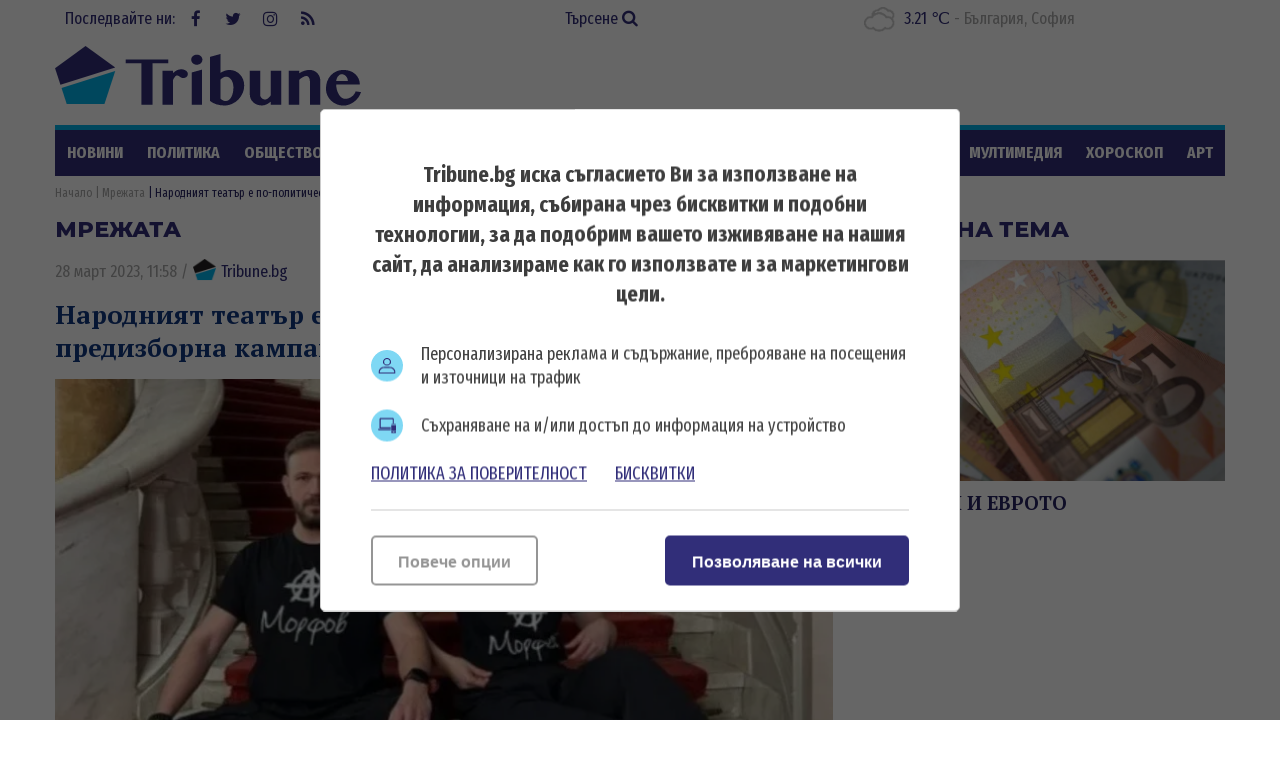

--- FILE ---
content_type: text/html; charset=utf-8
request_url: https://www.google.com/recaptcha/api2/aframe
body_size: 269
content:
<!DOCTYPE HTML><html><head><meta http-equiv="content-type" content="text/html; charset=UTF-8"></head><body><script nonce="7OeAS-CWfJ5p3j_L102WFw">/** Anti-fraud and anti-abuse applications only. See google.com/recaptcha */ try{var clients={'sodar':'https://pagead2.googlesyndication.com/pagead/sodar?'};window.addEventListener("message",function(a){try{if(a.source===window.parent){var b=JSON.parse(a.data);var c=clients[b['id']];if(c){var d=document.createElement('img');d.src=c+b['params']+'&rc='+(localStorage.getItem("rc::a")?sessionStorage.getItem("rc::b"):"");window.document.body.appendChild(d);sessionStorage.setItem("rc::e",parseInt(sessionStorage.getItem("rc::e")||0)+1);localStorage.setItem("rc::h",'1769902534465');}}}catch(b){}});window.parent.postMessage("_grecaptcha_ready", "*");}catch(b){}</script></body></html>

--- FILE ---
content_type: text/css
request_url: https://tribune.bg/themes/opt/css/default.css?v=1.192
body_size: 11264
content:
@charset "utf-8";@import url(https://fonts.googleapis.com/css?family=Fira+Sans+Extra+Condensed:400,700|Montserrat:400,800|PT+Serif:400,700&subset=cyrillic&display=swap);
body,html{width:100%}.inside-menu a.active,a:hover{text-decoration:underline}h1,h2,h3,h4,h5,h6,ol,p,ul{margin:10px 0}.form .txt,.form img{float:left}
@font-face{font-family:FontAwesome;src:url(../fonts/fontawesome-webfont.eot?v=4.6.3);
src:url(../fonts/fontawesome-webfont.eot?#iefix&v=4.6.3) format('embedded-opentype'),
url(../fonts/fontawesome-webfont.woff2?v=4.6.3) format('woff2'),
url(../fonts/fontawesome-webfont.woff?v=4.6.3) format('woff'),
url(../fonts/fontawesome-webfont.ttf?v=4.6.3) format('truetype'),
url(../fonts/fontawesome-webfont.svg?v=4.6.3#fontawesomeregular) format('svg');font-weight:400;font-style:normal;
 font-display: swap;
}*,:after,:before{margin:0;padding:0}html{height:100%;overflow-x:hidden;background:#fff;color:#929292;text-align:left;font:400 17px/20px 'Fira Sans Extra Condensed',sans-serif}html.menu-opened,html.menu-opened body{height:100%;overflow:hidden}body{min-height:100%;position:relative;min-width:320px}ol,ul{padding-left:25px}a{outline:0;text-decoration:none;color:#312e79}a img{border:0 solid}img{max-width:100%}h1,h2,h3{font-family:'PT Serif',serif;font-weight:600;line-height:1.3em}.fLeft{float:left}.clear{clear:both}.tacenter{text-align:center}.colored{background:#ea3f47;color:#fff}.mhide{display:none}
.fa,.icon-tribune{display:inline-block}
.icon-tribune{width:25px;position:relative;top:-2px;background:url(../images/fav.png?v=1.0) center center no-repeat;background-size:auto 100%}
.fa{font:normal normal normal 14px/1 FontAwesome;font-size:inherit;text-rendering:auto;-webkit-font-smoothing:antialiased;-moz-osx-font-smoothing:grayscale;}
.fa-search:before{content:"\f002"}.fa-feed:before,.fa-rss:before{content:"\f09e"}.fa-facebook:before{content:"\f09a"}.fa-twitter:before{content:"\f099"}.fa-bars:before{content:"\f0c9"}.fa-image:before{content:"\f030"}.fa-video:before{content:"\f03d"}.fa-reply:before{content:"\f112"}.fa-gallery:before{content:"\f03e"}.fa-clock:before{content:"\f017"}.fa-mixcloud:before{content:"\f289"}.fa-newspaper-o:before{content:"\f1ea"}.fa-commenting-o:before{content:"\f27b"}.fa-instagram:before{content:"\f16d"}
.google_adds{display:block;overflow:hidden;/*background:#c8c8c7;*/margin:0 auto}.google_adds728x90{width:100%;max-width:728px;height:auto;margin:50px auto 0}.google_adds a.custom,.google_adds a.custom img{margin:0;display:block}.google_adds300x250{width:300px!important;height:250px}.google_adds300x600{width:300px!important;height:600px}.google_adds600x220{width:600px;height:220px}.left-content .google_adds728x90{margin:10px auto}.bs-bbox{box-sizing:border-box;-webkit-box-sizing:border-box;-moz-box-sizing:border-box;-o-box-sizing:border-box;-ms-box-sizing:border-box}.article,.main-menu{box-sizing:border-box}
.category-articles .column:after,.leading-articles:after,.left-content section:after,.left-content:after,.main-wrapper:after,.right-column .main-widget .list:after,.right-column .main-widget:after,.top-articles .list:after{content:'';display:block;width:100%;clear:both}.form .label,.form label{display:block;clear:both;float:left;width:100%;margin:0 0 15px;position:relative}.form .label:after,.form label:after{content:'';display:block;clear:both}.form span{display:block}.form .txt{padding:3px 0;color:#2c2226;font-weight:700;text-align:left}.form .input,.form .select,.form .textarea{float:right}.form input,.form select,.form textarea{display:block;background:0 0;width:100%;font:400 14px 'Fira Sans Extra Condensed',sans-serif;color:#000;border:1px solid #9f9f9f}.form input,.form select{height:28px}.form textarea{height:100px}.form .code .txt{width:140px}.form .code .input{width:60px;float:left}.form .required{color:#bf1e2e}.form .button{float:right}.form .button input{font:400 14px 'Fira Sans Extra Condensed',sans-serif;font-weight:400;border:0 solid;color:#fff;text-transform:uppercase;padding:0 15px;background:#bf1e2e;cursor:pointer;height:30px;appearance:none;-moz-appearance:none;-webkit-appearance:none}.form .button input.btn-green{background:#009318}.form label.error,.message-error{background:#bf1e2e}.form label.error{position:absolute;bottom:-15px;left:0;padding:0 5px;width:auto;font-size:13px;line-height:15px;margin:0;color:#fff}.message-error,.message-success{padding:10px 0;color:#fff;text-align:center;clear:both}.f_txt,.message-error,.message-success{margin-bottom:20px;display:block}.message-success{background:#00712d}.f_txt{font-size:1.5em}
.main-wrapper{width:calc(100% - 20px);min-width:300px;margin:0 auto;padding-top:60px}
.main-wrapper-b{ padding-top: 10px; }
.main-header{position:fixed;top:0;left:0;width:100%;min-width:320px;height:50px;z-index:9999;background:#fff;padding:0;
-webkit-box-shadow:0 5px 8px rgba(0,0,0,.1);-moz-box-shadow:0 5px 8px rgba(0,0,0,.1);box-shadow:0 5px 8px rgba(0,0,0,.1)}.main-header .current_datetime,.main-header .current_weather,.main-header .social-box{display:none}.main-header .logo{display:block;width:122px;height:32px;position:relative;top:9px;margin:0 auto}.logo svg{width:100%;height:auto}.main-header .logo img{display:block;height:100%;width:auto}.main-header .menu-toggle{display:block;width:32px;height:32px;float:right;position:absolute;top:9px;right:10px;overflow:hidden;font-size:32px;line-height:32px;text-align:center;text-decoration:none!important}.main-header .menu-toggle .fa{display:block;width:100%;height:100%;color:#211d70}.main-header .btn-search{display:none;color:#312e79;line-height:32px;padding:0 10px;background:#fff;position:absolute;top:3px;left:500px}.main-header .site-title{display:none}.main-menu{position:fixed;top:0;right:-200px;width:198px;height:100vh;background:#312c78;overflow:scroll;-webkit-box-sizing:border-box;-moz-box-sizing:border-box;-o-box-sizing:border-box;-ms-box-sizing:border-box;padding:55px 0 20px;z-index:1000;-webkit-box-shadow:inset 5px 0 10px 0 rgba(0,0,0,.2);-moz-box-shadow:inset 5px 0 10px 0 rgba(0,0,0,.2);box-shadow:inset 5px 0 10px 0 rgba(0,0,0,.2);text-align:center;font-weight:700}.main-menu ul,.main-menu ul li{display:block;width:100%;padding:0;margin:0;list-style-type:none}.main-menu ul li{margin:1px 0}.main-menu ul li:before{content:''}.main-menu ul li:first-of-type:before{display:none}.main-menu ul li a{display:block;clear:both;text-transform:uppercase;color:#fff;line-height:32px;border-left:5px solid #b50101}.main-menu ul li a .fa{font-weight:400}.main-menu ul li a.active,.main-menu ul li a:hover{background:#fff;border-color:#b50101;text-decoration:none;color:#b50101}.main-breaking-articles{display:block;height:26px;overflow:hidden;font-size:1em;line-height:26px;padding:0 10px;margin:10px 0}.b-main-breaking-articles{padding-top:60px}.main-breaking-articles span.title{display:none;float:left;height:26px;padding:0 18px 0 3px;position:relative;color:#b50101;width:20px;overflow:hidden}.main-breaking-articles span.title .fa{display:block;height:26px;width:20px;line-height:26px;text-align:center}. .main-breaking-articles .tickercontainer{width:100%;float:right;height:26px;color:#312e79;overflow:hidden}.main-breaking-articles .newsticker{display:block;position:relative;list-style-type:none;margin:0;padding:0;height:26px}.main-breaking-articles .newsticker li{display:block;float:left;margin:0;padding:0 5px;border-right:1px solid #312e79}.main-breaking-articles .newsticker li:last-child{border-right:0 solid}.main-breaking-articles .newsticker li .metadata{font-weight:700;color:#ea3f47}.main-breaking-articles .newsticker li a{color:#312e79;font-weight:700;text-transform:uppercase;font-size:.9em}.begin-body .article{font-size:16px;line-height:20px}.article{width:100%;-webkit-box-sizing:border-box;-moz-box-sizing:border-box;-o-box-sizing:border-box;-ms-box-sizing:border-box;color:#262262;position:relative}.article .m-type{display:inline-block;font-size:1em;color:#fff;margin-bottom:7px;padding:3px 5px;background:#27a9e1;position:absolute;top:0;left:10px;z-index:10;margin-top:52%}.list-content .article .m-type{top:55px;margin-top:0}.article .m-type.m-video{background:#312c78}.article .metadata{font-size:1em;color:#a7a7a7;display:block}
.article h3.title{font-weight:600;font-size:1.3em}
.article .category{font-size:1em;color:#ad1e23;margin:0;text-transform:uppercase;font-weight:700}
.article .subcategory{ 
	font-weight: normal; font-size: 0.9em; color: #ad1e23; margin: 0; text-transform: uppercase; font-weight: 700;
	display: inline-block; padding-top: 3px; 
}
.article .category a,.article h3.title a{color:inherit}.article .img{display:block;width:100%;height:0;padding-top:60%;overflow:hidden;position:relative;background:#ddd}.article .img img,.leading-articles .items .img img{display:block;width:100%;position:absolute;top:50%;left:0;z-index:0;transform:translate(0,-50%);-webkit-transform:translate(0,-50%);-moz-transform:translate(0,-50%);-o-transform:translate(0,-50%);-ms-transform:translate(0,-50%)}.article .subtitle{font-weight:700;font-size:17px}.article .sdesc{font-size:1em;font-weight:400}
.leading-articles .article .category,.title-section,.view-all{font-weight:700;text-transform:uppercase}
.leading-articles{margin-bottom:20px}
.leading-articles .article{position:relative;margin-bottom:5px}
.leading-articles .article:after{content:'';display:none;width:100%;height:100%;background:rgba(25,22,64,.3);position:absolute;top:0;left:0;z-index:0}
.leading-articles .article .info{
	width:100%;background:0 0;padding:10px;color:#fff;position:absolute;bottom:0;left:0;z-index:1;
	box-sizing:border-box;-webkit-box-sizing:border-box;-moz-box-sizing:border-box;-o-box-sizing:border-box;-ms-box-sizing:border-box;
	background: -webkit-linear-gradient(top, rgba(255,255,255,0) 0%,rgba(0,0,0,0.55) 24%,rgba(0,0,0,0.95) 100%);
    background: linear-gradient(to bottom, rgba(255,255,255,0) 0%,rgba(0,0,0,0.55) 24%,rgba(0,0,0,0.95) 100%);
    filter: progid:DXImageTransform.Microsoft.gradient( startColorstr='#00ffffff', endColorstr='#d9000000',GradientType=0 );
}
.leading-articles .article .info .metadata,.leading-articles .article .info h3.title{color:inherit;margin:0}
.leading-articles .article .info .metadata{display:none}
.leading-articles .article .info p{border-top:1px solid #fff;padding:10px 0 0;display:none}
.leading-articles .article .category{display:block;padding:0 15px;color:#fff;background:#ffbb50;text-align:center;position:absolute;top:10px;left:10px;font-size:12px;line-height:24px;font-style:normal}
.leading-articles .article .info h3.title{font-size:1.2em;line-height:1.2em;max-height:3.6em;overflow:hidden;text-transform:uppercase}.left-content section{position:relative;clear:both}
.title-section{ font-family:Montserrat,sans-serif;font-size:1.3em;color:#312e79; }
span.title-section{ margin: 10px 0; }
.right-column .calendar-widget,.view-all{font-family:'PT Serif',serif}.title-section a{color:inherit}.view-all{font-size:11px;color:#312c78;line-height:20px;display:inline-block;padding-right:20px;background:url(../images/sep-blue.png) right center no-repeat;margin:0}.left-content section .view-all{position:absolute;top:7px;right:0}.right-column{padding-top:20px}.right-column .title-section{font-size:1.3em}.right-column .main-widget{position:relative;margin-bottom:20px!important;clear:both}.right-column .main-widget .view-all{position:absolute;top:0;right:0}
.right-column .horoscope-widget a{display:block}
.right-column .horoscope-widget a img{display:block;margin:0 auto}.topic-articles .article .title{text-align:left}.top-articles .t-article{margin-bottom:20px}.top-articles .t-article .img{margin-bottom:10px}.top-articles .t-article .title{color:#0e3781}.top-articles .list .article{float:left;clear:both;padding:10px 0;border-top:1px solid #efefef}.top-articles .list .article .img{width:135px;padding-top:81px;float:left}.top-articles .list .article .info{width:calc(100% - 145px);float:right}.top-articles .list .article .title{font-size:1em;margin:0;font-weight:400}.sep-section{display:block;width:100%;height:1px;clear:both;margin:10px 0;background:#ededed;background:-moz-linear-gradient(left,#ededed 0,#312e79 100%);background:-webkit-linear-gradient(left,#ededed 0,#312e79 100%);background:linear-gradient(to right,#ededed 0,#312e79 100%);filter:progid:DXImageTransform.Microsoft.gradient( startColorstr='#ededed', endColorstr='#312e79', GradientType=1 )}.multimedia-articles{position:relative}.multimedia-articles .article .img{margin-bottom:10px}.multimedia-articles .article .title{font-size:1.05em}.multimedia-articles .owl-theme .owl-controls{position:absolute;top:-40px;right:0;margin:0}.multimedia-articles .owl-theme .owl-controls .owl-nav div{display:block;width:30px;height:30px;overflow:hidden;float:left;margin:0 5px 0 0;padding:0;background:#fff!important;color:#fff;position:relative;-webkit-border-radius:0;-moz-border-radius:0;border-radius:0}.multimedia-articles .owl-theme .owl-controls .owl-nav div:before{content:'';display:block;width:20px;height:20px;margin-top:5px;background:#fff;transform:rotate(45deg);-webkit-transform:rotate(45deg);-moz-transform:rotate(45deg);-o-transform:rotate(45deg);-ms-transform:rotate(45deg)}.multimedia-articles .owl-theme .owl-controls .owl-nav div.owl-prev:before{margin-left:5px;border-left:1px solid #3265c4;border-bottom:1px solid #3265c4}.multimedia-articles .owl-theme .owl-controls .owl-nav div.owl-next:before{border-top:1px solid #3265c4;border-right:1px solid #3265c4}.category-articles .list .article,.right-column .main-widget .list .article{padding:10px 0;border-top:1px solid #efefef;float:left;clear:both}.category-articles .column{clear:both;position:relative}.category-articles .column:last-child{border-bottom:0 solid}.category-articles .column:nth-child(2n+1){clear:both}.category-articles .top-article .img{margin-bottom:10px}.category-articles .list .article .title,.right-column .main-widget .list .article .title{font-size:1em;margin:0;font-weight:400}.category-articles .top-article .title{color:#312e79}.c-top-articles .list .article .img{display:none}.c-top-articles .list .article .info{width:100%}.blog-articles .list .article{padding-left:30px!important;position:relative;border:0 solid!important}.blog-articles .list .article:after,.blog-articles .list .article:before{display:block;position:absolute;content:''}.blog-articles .list .article:before{width:8px;height:8px;background:#fff;border:3px solid #e9e9e8;-webkit-border-radius:7px;-moz-border-radius:7px;border-radius:7px;left:0;top:50%;margin-top:-9px;z-index:1}.blog-articles .list .article:hover:before{background:#fdac2c}.blog-articles .list .article:hover .title{color:#0e3781}.blog-articles .list .article:after{width:5px;height:100%;background:#e9e9e8;left:5px;top:0;z-index:0}.blog-articles .list .article:first-of-type:after{height:50%;top:50%}.blog-articles .list .article:last-of-type:after{height:50%}.right-column .category-articles .list .article{float:left;clear:both;padding:10px 0;border-top:1px solid #efefef}.right-column .category-articles .list .article .img{width:135px;padding-top:81px;float:left}.right-column .category-articles .list .article .info{width:calc(100% - 145px);float:right}.right-column .category-articles .list .article .title{font-size:13px;margin:0}.right-column .t-articles{border-top:1px solid #cdcdbf}.right-column .t-articles .view-all{top:10px}.right-column .t-articles .top-article .img{margin-bottom:10px}.right-column .t-articles .top-article .title{color:#312e79}.right-column .t-articles .list .article{float:left;clear:both;padding:10px 0;border-top:1px solid #efefef}.right-column .t-articles .list .article .title{font-size:1em;margin:0;font-weight:400}.main-footer{clear:both;margin-top:20px;background:#312c78}.main-footer .alt-menu{color:#fff;text-align:center;font-weight:700}
.main-footer .alt-menu a{
	color: inherit; display: inline-block; margin: 0 5px;
	line-height: 48px;
}
.main-footer .alt-categories{display:none}
.main-footer .social-box{color:#fff;float:left;width:100%;padding:7px 0;text-align:center}
.main-footer .social-box *{display:inline-block;margin:0 2px; line-height: 48px;}
.main-footer .social-box a{color:#fff;text-align:center; min-width: 48px; }
.main-footer .current_datetime,.main-footer .current_weather{clear:both;padding:0 10px 7px;color:#fff}.main-footer .copyright{clear:both;background:#06193b;text-align:center;padding:7px 10px;color:#fff;margin:0;font-weight:400}.main-footer .current_datetime .fa,.main-footer .current_datetime span{display:none}.main-footer .logo{width:100%;float:left;margin:10px 0 0;text-align:center}.page_path,.title-page{margin-bottom:15px}.main-footer .logo a{display:inline-block;position:relative}.main-footer .logo a img{position:relative;z-index:1}
.main-footer .alt-menu{ padding: 0; clear:both; margin: 0; }
.main-footer h5, .main-footer .h5{display:inline-block;font-weight:400;font-size:1em}.title-page{border-bottom:1px solid #cdcdbf;padding:0 0 10px}.page_path,.search-box{border-bottom:1px solid #cdcdbf;padding:10px 0 15px;font-size:13px}.inside-menu{text-transform:uppercase}.inside-menu a{color:#7b7b78;display:block}.inside-menu a.active{color:#3265c4}.page_path:after{content:'';display:block;clear:both}.page_path *{display:block;float:left;height:19px;line-height:19px}.page_path a{color:#7b7b78}.page_path .last{color:#312e79;font-weight:600}.page_path .sep{display:inline-block;margin:0 7px}.page_path .sep:before{content:url(../images/sep.png)}.comment-box:before,.commentBox:before,.gallery-box .paging:after,.main-paging:after,.main-paging:before,.search-box:after,.team-content:before{content:''}.search-box{margin-bottom:15px}.search-box:after{display:block;clear:both}.search-box input,.search-box select,.search-box textarea{display:block;background:0 0;width:100%;height:28px;font:400 1em 'Fira Sans Extra Condensed',sans-serif;color:#000;border:1px solid #9f9f9f}.search-box .btn-search{font:400 1em 'Fira Sans Extra Condensed',sans-serif;font-weight:400;border:0 solid;font-style:italic;color:#fff;text-transform:uppercase;width:120px;float:right;background:#ad1e23;cursor:pointer;height:30px;appearance:none;-moz-appearance:none;-webkit-appearance:none}.search-box .input{width:calc(100% - 130px);float:left}.list-content .article{float:left;clear:both;padding:10px 0;border-top:1px solid #efefef;font-size:1em}.list-content .article:nth-of-type(1),.list-content .article:nth-of-type(2){border-top:0 solid}.list-content .article .info{margin-top:10px}.inside-content.list-content .top-article .article .title,.list-content>.article .title{font-size:1em;margin:0}.list-content>.article .info p{display:none}.list-content .top-article .article:nth-child(2n){float:right}.list-content .top-article .article{margin-bottom:10px;border-top:1px solid #efefef;padding-top:10px}.list-content .top-article .article .img{width:100%;padding-top:60%}.list-content .top-article .article .info{width:100%;margin-top:10px}.list-content .top-article .article:first-child{border-top:0 solid;padding-top:0}.main-paging{text-align:center;font-size:.95em;clear:both;padding:7px 0;margin:5px 0;position:relative}.main-paging:after,.main-paging:before{display:block;width:100%;height:1px;clear:both;position:absolute;left:0;z-index:0;background:#f7f7f7;background:-moz-linear-gradient(left,#f7f7f7 0,#a5a2c4 100%);background:-webkit-linear-gradient(left,#f7f7f7 0,#a5a2c4 100%);background:linear-gradient(to right,#f7f7f7 0,#a5a2c4 100%);filter:progid:DXImageTransform.Microsoft.gradient( startColorstr='#f7f7f7', endColorstr='#a5a2c4', GradientType=1 )}.main-paging:before{top:0}.main-paging:after{bottom:0}.main-paging *{color:#312c78;display:inline-block;margin:0 5px}.main-paging .paging_current,.main-paging a:hover{color:#ad1e23}.main-paging .paging_current{font-weight:700}.m-list-content .article .img{width:100%;padding-top:60%}.m-list-content .article .info{width:100%}
.detail-content .article, .tags-description{
	position:relative;
	color:#424242;
	font-size: 17px;
  	line-height: 23px;	
}
.detail-content .article .btn-comment{display:inline-block;padding:0 15px;background:#ad1e23;color:#fff;clear:both;margin:5px 0;line-height:30px;text-decoration:none}.detail-content .article .title{color:#0f3681;font-size:1.5em;clear:both;margin:15px 0}
.detail-content .article .big-img,.detail-content .article .image-box{width:100%;position:relative}.detail-content .article .image-box img{display:block;width:100%}
.detail-content .article .image-box .i-info{font-size:.9em}.detail-content .article .image-box .big-img .i-info{display:block;width:100%;position:absolute;bottom:0;right:0;background:rgba(255,255,255,.5);color:#141414;text-align:right;text-indent:10px;font-size:12px}.detail-content .other-articles{font-size:13px;line-height:18px}.detail-content .other-articles .o-title{border-bottom:1px solid #cccdbf;font-size:1em;color:#0f3681}.detail-content .other-articles a{display:block;margin:5px 0;padding:5px 0;border-bottom:1px solid #efefef}.detail-content .other-articles a img{margin-top:5px}.detail-content .other-articles p.extratext{border-top:2px solid #ad1e23;padding-top:5px;font-size:15px;font-style:italic}

.article .tags-box{display:block;clear:both;border-top:1px solid #e5e1de;padding:10px 0;margin:10px 0;color:#7a7a78}
.article .tags-box a{color:#0f3681;font-style:italic;text-decoration:underline}
.article .tags-box > img:first-child{ margin-right: 10px; }


.comment-box{margin-bottom:20px;clear:both;float:left;width:100%}.comment-box:before,.team-content:before{display:block;width:100%;height:1px;clear:both;margin:0 0 10px;background:#ededed;background:-moz-linear-gradient(left,#ededed 0,#312e79 100%);background:-webkit-linear-gradient(left,#ededed 0,#312e79 100%);background:linear-gradient(to right,#ededed 0,#312e79 100%);filter:progid:DXImageTransform.Microsoft.gradient( startColorstr='#ededed', endColorstr='#312e79', GradientType=1 )}.comment-box .title-section,.team-content .title-section{font-size:1.1em}.form .input,.form .select,.form .textarea,.form .txt{width:100%}.gallery-box{display:block;padding:10px 45px;background:#272626;position:relative}.gallery-box .item,.gallery-box .item .image,.gallery-box .item img{width:100%}.gallery-box .item .i-info{display:block;border-top:1px solid #727171;color:#727171;margin-top:10px;padding-top:10px}.gallery-box .paging *{display:none}.gallery-box .paging .paging_next,.gallery-box .paging .paging_previous{display:block;width:45px;height:45px;overflow:hidden;text-indent:-9999px;cursor:pointer;background-position:0 0;background-repeat:no-repeat;background-size:100% 100%;position:absolute;top:50%;margin-top:-22px;background-color:rgba(49,46,121,.6)}.gallery-box .paging :hover{background-color:#ad1e23}.gallery-box .paging .paging_previous{left:0;background-image:url(../images/prev.png)}.gallery-box .paging .paging_next{right:0;background-image:url(../images/next.png)}.gallery-box .count{display:block;clear:both;text-align:right;font:400 1em 'PT Serif',serif}.commentBox .m,.team-article .list-author li{font-family:'PT Serif',serif}.gallery-box .paging{display:block;clear:both;width:100%;padding-top:20px}.gallery-box .paging:after{display:block;width:100%;clear:both}.gallery-box .paging .paging_thumb{display:block;float:left;width:16.66%;border:2px solid #fff;margin-bottom:3px}.gallery-box .paging .paging_thumb img{display:block;width:100%;opacity:.75;-webkit-transition:all .4s ease;-moz-transition:all .4s ease;-ms-transition:all .4s ease;-o-transition:all .4s ease;transition:all .4s ease}.gallery-box .paging .paging_thumb_current{border-color:#ad1e23}.gallery-box .paging .paging_thumb:hover img,.gallery-box .paging .paging_thumb_current img{opacity:1}.gallery-box .image{position:relative}.gallery-box .image .paging_next,.gallery-box .image .paging_previous{display:block;width:50%;height:100%;position:absolute;top:0;overflow:hidden;text-indent:-9999px}.gallery-box .image .paging_previous{left:0}.gallery-box .image .paging_next{right:0}.gallery-box .paging .paging_thumb:nth-of-type(6n+1){clear:both}.simple-gallery-box{padding:10px 0;background:0 0;color:#727171;margin-bottom:20px}.simple-gallery-box .item .i-info{border-color:#727171}.commentBox{padding:5px 0 5px 40px;position:relative;clear:both;border-top:1px dotted #9b9b9b}.commentBox:first-of-type{border-top:0 solid}.commentBox .commentBox:first-of-type{border-top:1px dotted #9b9b9b}.commentBox .n{color:#ad1e23}.commentBox .m{color:#828282;display:block;padding-top:3px}#load_answer em,.comment-box .viewAll,.commentBox .m .r{color:#ad1e23;cursor:pointer}.commentBox:before{display:block;width:32px;height:32px;background:url(../images/user-icon.png);position:absolute;top:5px;left:0;background-size:100% 100%}.main-header .c-lang,.main-path{display:none}.commentBox .commentBox{padding-left:32px}.commentBox .commentBox:before{width:24px;height:24px}.list-comments{margin-bottom:15px}#load_answer{margin-bottom:5px}.comment-box .viewAll{font-style:italic;float:right}.main-path,.main-path a{color:#a7a7a7}.main-path{width:100%;clear:both;margin:5px 0;position:relative;padding:5px 0;font-size:.9em;font-weight:400}.main-path:after,.main-path:before,.team-content:after{display:block;content:''}.main-path .sep:before{content:'|';color:#f8f7f7}.main-path:after,.main-path:before{width:100%;height:1px;clear:both;position:absolute;left:0;z-index:0;background:#f7f7f7;background:-moz-linear-gradient(left,#f7f7f7 0,#a5a2c4 100%);background:-webkit-linear-gradient(left,#f7f7f7 0,#a5a2c4 100%);background:linear-gradient(to right,#f7f7f7 0,#a5a2c4 100%);filter:progid:DXImageTransform.Microsoft.gradient( startColorstr='#f7f7f7', endColorstr='#a5a2c4', GradientType=1 )}.main-path:before{top:0}.main-path:after{bottom:0}.team-content{padding-top:30px;clear:both}.team-content:after{width:100%;clear:both}.team-article{width:100%;float:left;margin:10px 0}.team-article .img{width:30%!important;float:left!important;padding-top:30%!important}.team-article .info{width:66%!important;float:right!important;clear:none}.team-article .list-author li{margin:3px 0;font-size:15px}.team-article .info .title{margin-top:0}.inside-content.list-content .article{width:100%}.inside-content.list-content .article:nth-of-type(2){border-top:1px solid #efefef;padding-bottom:10px}.inside-content.list-content .article .img{width:135px;padding-top:81px;float:left}.inside-content.list-content .article .info{width:calc(100% - 145px);float:right;margin-top:0}
.inside-top-articles .article .info h3.title{font-size:1.1em!important}.article iframe{max-width:100%!important}.fb-comments iframe{width:100%!important}
.detail-content .other-articles{font-size:13px;line-height:18px}
.detail-content .other-articles .o-title{border-bottom:1px solid #cccdbf;font-size:1em;color:#0f3681}
.detail-content .other-articles a{display:block;margin:5px 0;padding:5px 0;border-bottom:1px solid #efefef}
.detail-content .other-articles a img{margin-top:5px}
.detail-content .other-articles p.extratext{border-top:2px solid #ad1e23;padding-top:5px;font-size:15px;font-style:italic}



.comment-box{margin-bottom:20px;clear:both;float:left;width:100%}.comment-box:before,.team-content:before{display:block;width:100%;height:1px;clear:both;margin:0 0 10px;background:#ededed;background:-moz-linear-gradient(left,#ededed 0,#312e79 100%);background:-webkit-linear-gradient(left,#ededed 0,#312e79 100%);background:linear-gradient(to right,#ededed 0,#312e79 100%);filter:progid:DXImageTransform.Microsoft.gradient( startColorstr='#ededed', endColorstr='#312e79', GradientType=1 )}.comment-box .title-section,.team-content .title-section{font-size:1.1em}.form .input,.form .select,.form .textarea,.form .txt{width:100%}.gallery-box{display:block;padding:10px 45px;background:#272626;position:relative}.gallery-box .item,.gallery-box .item .image,.gallery-box .item img{width:100%}.gallery-box .item .i-info{display:block;border-top:1px solid #727171;color:#727171;margin-top:10px;padding-top:10px}.gallery-box .paging *{display:none}.gallery-box .paging .paging_next,.gallery-box .paging .paging_previous{display:block;width:45px;height:45px;overflow:hidden;text-indent:-9999px;cursor:pointer;background-position:0 0;background-repeat:no-repeat;background-size:100% 100%;position:absolute;top:50%;margin-top:-22px;background-color:rgba(49,46,121,.6)}.gallery-box .paging :hover{background-color:#ad1e23}.gallery-box .paging .paging_previous{left:0;background-image:url(../images/prev.png)}.gallery-box .paging .paging_next{right:0;background-image:url(../images/next.png)}.gallery-box .count{display:block;clear:both;text-align:right;font:400 1em 'PT Serif',serif}.commentBox .m,.team-article .list-author li{font-family:'PT Serif',serif}.gallery-box .paging{display:block;clear:both;width:100%;padding-top:20px}.gallery-box .paging:after{display:block;width:100%;clear:both}.gallery-box .paging .paging_thumb{display:block;float:left;width:16.66%;border:2px solid #fff;margin-bottom:3px}.gallery-box .paging .paging_thumb img{display:block;width:100%;opacity:.75;-webkit-transition:all .4s ease;-moz-transition:all .4s ease;-ms-transition:all .4s ease;-o-transition:all .4s ease;transition:all .4s ease}.gallery-box .paging .paging_thumb_current{border-color:#ad1e23}.gallery-box .paging .paging_thumb:hover img,.gallery-box .paging .paging_thumb_current img{opacity:1}.gallery-box .image{position:relative}.gallery-box .image .paging_next,.gallery-box .image .paging_previous{display:block;width:50%;height:100%;position:absolute;top:0;overflow:hidden;text-indent:-9999px}.gallery-box .image .paging_previous{left:0}.gallery-box .image .paging_next{right:0}.gallery-box .paging .paging_thumb:nth-of-type(6n+1){clear:both}.simple-gallery-box{padding:10px 0;background:0 0;color:#727171;margin-bottom:20px}.simple-gallery-box .item .i-info{border-color:#727171}.commentBox{padding:5px 0 5px 40px;position:relative;clear:both;border-top:1px dotted #9b9b9b}.commentBox:first-of-type{border-top:0 solid}.commentBox .commentBox:first-of-type{border-top:1px dotted #9b9b9b}.commentBox .n{color:#ad1e23}.commentBox .m{color:#828282;display:block;padding-top:3px}#load_answer em,.comment-box .viewAll,.commentBox .m .r{color:#ad1e23;cursor:pointer}.commentBox:before{display:block;width:32px;height:32px;background:url(../images/user-icon.png);position:absolute;top:5px;left:0;background-size:100% 100%}.main-header .c-lang,.main-path{display:none}.commentBox .commentBox{padding-left:32px}.commentBox .commentBox:before{width:24px;height:24px}.list-comments{margin-bottom:15px}#load_answer{margin-bottom:5px}.comment-box .viewAll{font-style:italic;float:right}.main-path,.main-path a{color:#a7a7a7}.main-path{width:100%;clear:both;margin:5px 0;position:relative;padding:5px 0;font-size:.9em;font-weight:400}.main-path:after,.main-path:before,.team-content:after{display:block;content:''}.main-path .sep:before{content:'|';color:#f8f7f7}.main-path:after,.main-path:before{width:100%;height:1px;clear:both;position:absolute;left:0;z-index:0;background:#f7f7f7;background:-moz-linear-gradient(left,#f7f7f7 0,#a5a2c4 100%);background:-webkit-linear-gradient(left,#f7f7f7 0,#a5a2c4 100%);background:linear-gradient(to right,#f7f7f7 0,#a5a2c4 100%);filter:progid:DXImageTransform.Microsoft.gradient( startColorstr='#f7f7f7', endColorstr='#a5a2c4', GradientType=1 )}.main-path:before{top:0}.main-path:after{bottom:0}.team-content{padding-top:30px;clear:both}.team-content:after{width:100%;clear:both}.team-article{width:100%;float:left;margin:10px 0}.team-article .img{width:30%!important;float:left!important;padding-top:30%!important}.team-article .info{width:66%!important;float:right!important;clear:none}.team-article .list-author li{margin:3px 0;font-size:15px}.team-article .info .title{margin-top:0}.inside-content.list-content .article{width:100%}.inside-content.list-content .article:nth-of-type(2){border-top:1px solid #efefef;padding-bottom:10px}.inside-content.list-content .article .img{width:135px;padding-top:81px;float:left}.inside-content.list-content .article .info{width:calc(100% - 145px);float:right;margin-top:0}
.inside-top-articles .article .info h3.title{font-size:1.1em!important}.article iframe{max-width:100%!important}.fb-comments iframe{width:100%!important}
.h4, .h5{ display: block; margin: 10px 0; }

.begin-body .leading-articles{ position: relative; float: left; width: 100%; }
.begin-body .leading-articles:after{
	content:''; display:block; width:100%; height:1px; clear:both;
	position:absolute; bottom:20px; left:0; z-index:0;
	background:#00b1e9;
	background:-moz-linear-gradient(left,#ededed 0,#00b1e9 100%);
	background:-webkit-linear-gradient(left,#ededed 0,#00b1e9 100%);
	background:linear-gradient(to right,#ededed 0,#00b1e9 100%);
	filter:progid:DXImageTransform.Microsoft.gradient( startColorstr='#ededed', endColorstr='#00b1e9', GradientType=1 );
}
.begin-body .leading-articles .title-section{ 
	position: relative; z-index: 1; float: right; clear: both; background: #fff; color: #00b1e9; 
	margin-bottom: 0; padding-left: 10px; 
}

.google_adds-header{ display: block; margin: 0 auto; max-width: 728px; }
.google_adds-header{ margin-top: 50px; }
.google_adds-header > div{ 
	min-width: 300px; width: auto; 
	float: left; position: relative; left: 50%; transform: translateX(-50%);
}

.poll-widget .title{
	font-size: 1.1em; font-weight: 600;
	font-family: 'PT Serif',serif; line-height: 1.3em;
	display: block;
	margin: 10px 0;
}
.poll-widget .article .subtitle{ font-weight: 400; }
.poll-article .form-content{ /*max-width: 500px;*/ }
.poll-article .radio{ display: block; margin: 10px 0; position: relative; padding-left: 35px; }
.poll-article .radio:last-of-type{ margin-bottom: 25px; }
.poll-article .radio.pdl0{ padding-left: 0; }
.poll-article .radio input{ width: 25px; height: 25px; position: absolute; top: 0; left: 0; }
.poll-article .radio span.txt{ display: inline-block; line-height: 25px; color: #312e79; }
.poll-article .results {
    display: block; height: 25px; clear: both; width: 100%; max-width: 250px;
    background: #312e79; position: relative; margin-top: 5px; 
}
.poll-article .results div {
	display: block; width: 0; height: 100%; float: left;
    background: #00B1E9; position: relative; z-index: 0;
}
.poll-article .results b {
    position: absolute; z-index: 1; float: left;
    display: block; height: 25px; width: 100%;
    line-height: 25px; color: #fff;    
    text-align: center;
}
.btn-main{ 
	display: inline-block;
	height: 25px; line-height: 25px; text-align: center;
	cursor: pointer; text-transform: uppercase;  
}
.poll-article .btn-vote{
	border: 0px solid; float: left; 
	font: 600 17px/20px 'Fira Sans Extra Condensed',sans-serif;
	background: #00B1E9; color: #fff;
	padding: 0 20px;
	appearance:none; -moz-appearance:none; -webkit-appearance:none;
}
.poll-article .show_results, .poll-article .hide_results{ float: right; }


.detail-content .related-articles{ width: 100%!important; font-size: inherit; line-height: inherit; margin-bottom: 20px; }
.detail-content .related-articles .article-inside{ font-size: inherit; line-height: inherit; border-bottom: 0px solid; }

.art-top-articles .title-section{ color: #ba00e9; color: #00b1e9; } 
.top-articles.art-top-articles .t-article .title{ /*color: #424242;*/ margin-top: 0;  }
.top-articles.art-top-articles .t-article .img{ margin-bottom: 0; }
.top-articles.art-top-articles .t-article .info{ /*background: #f9edfc; color: #424242;*/ background: #ecfaff; padding: 10px; }

.top-articles.art-top-articles .list .article .title{ /*color: #424242;*/ } 

.art-top-articles .view-all{ 
	/*color: #ba00e9; background-image: url(../images/sep-art.png); */
	color: #00b1e9; background-image: url(../images/sep-art2.png);
} 

@media screen and (min-width:500px),screen and (min-device-width:500px){.main-header .social-box{display:block;position:absolute;top:15px;left:5px}.main-header .social-box *{display:block;float:left}.main-header .social-box span{display:none}.main-header .social-box a{color:#211d70;display:block;float:left;width:24px;height:24px;overflow:hidden;margin-right:5px;text-align:center}.main-header .social-box a .fa{display:block;float:left;width:24px;height:24px;line-height:24px}
.leading-articles .article .info h3.title{height:auto}
.leading-articles .article:first-child .info .metadata{display:block}
.leading-articles .article:nth-child(2){width:calc(50% - 5px);float:left;clear:both}
.leading-articles .article:nth-child(3){width:calc(50% - 5px);float:right;clear:none}.list-content .article{width:calc(50% - 5px);clear:none}.list-content .article:nth-of-type(2n+1),.list-content .top-article .article:nth-of-type(2n+1){clear:both}.list-content .article:nth-of-type(2n),.list-content .top-article .article:nth-child(2n){float:right}.list-content .top-article .article:nth-child(2){border-top:0 solid;padding-top:0}.m-list-content .article{width:calc(50% - 5px);clear:none}.m-list-content .article:nth-of-type(2n+1){float:left;clear:both}.m-list-content .article:nth-of-type(2n){float:right}.main-header .btn-search{display:block;position:absolute;width:100px;top:11px;left:auto;right:40px}}
@media screen and (min-width:630px),screen and (min-device-width:630px){
	.leading-articles .article .info h3.title{font-size:1.5em;line-height:1.5em;max-height:4.5em}
	.leading-articles .article .info p{display:block}.top-articles .list{width:300px;float:left}.top-articles .t-article{width:calc(50% - 10px);float:right}.top-articles .t-article:nth-of-type(1){width:100%}.top-articles .t-article:nth-of-type(2n){clear:both;float:left}.right-column .main-widget{width:calc(50% - 5px);float:right;clear:none}.right-column .main-widget:nth-child(2n+1){float:left;clear:both}.right-column .google_adds300x250,.right-column .google_adds300x600{float:right;clear:none;position:relative;right:calc((50% - 300px)/ 2)}.right-column .caledar-widget,.right-column .t-articles{float:right;clear:none;border-top:0 solid}.right-column .main-widget .view-all{top:10px;display:none}
	.detail-content .article .info{width:calc(100% - 200px);float:left}.detail-content .other-articles{width:180px;float:right}.category-articles .column:nth-child(2n+1){clear:none}.category-articles .column{width:calc(50% - 10px);padding-bottom:20px;float:left;border-bottom:0 solid #cdcdbf;border-top:0 solid #cdcdbf;clear:both!important}.category-articles .column:nth-child(4n+3){float:right;clear:none!important}.category-articles .column .view-all,.left-content .c-top-articles .view-all{top:auto;bottom:0;background-color:#fff;padding-left:10px;z-index:1}.left-content .c-top-articles{float:left;width:100%;clear:both;padding-bottom:20px}.category-articles .sep-section{display:none}.category-articles .column:after,.left-content .c-top-articles:after{content:'';display:block;width:100%;height:1px;clear:both;position:absolute;bottom:10px;left:0;z-index:0;background:#ededed;background:-moz-linear-gradient(left,#ededed 0,#312e79 100%);background:-webkit-linear-gradient(left,#ededed 0,#312e79 100%);background:linear-gradient(to right,#ededed 0,#312e79 100%);filter:progid:DXImageTransform.Microsoft.gradient( startColorstr='#ededed', endColorstr='#312e79', GradientType=1 )}.left-content .c-top-articles .t-article{width:calc(50% - 10px);float:left}.left-content .c-top-articles .list{width:calc(50% - 10px);float:right}.c-top-articles .list .article:first-of-type{border-top:0 solid;padding-top:0}
	.left-content .top-articles .t-article:nth-of-type(2) h3.title,
	.left-content .top-articles .t-article:nth-of-type(3) h3.title{height:3.9em;overflow:hidden}.left-content .top-articles .t-article:nth-of-type(2) p,.left-content .top-articles .t-article:nth-of-type(3) p{height:40px;overflow:hidden}.detail-content .inside-top-articles .article .info{width:100%}
	
	.top-articles.art-top-articles .list{
		width: 100%;
	}	
	.top-articles.art-top-articles.c-top-articles .list .article .img{ display: block; width: 135px; float: left; }
	.top-articles.art-top-articles.c-top-articles .list .article .info{ display: block; width: calc( 100% - 155px); float: right; }
	.left-content .top-articles.art-top-articles.c-top-articles .t-article{ width: 100%; }
	
	
	.top-articles.art-top-articles .t-article .info{ padding: 20px; }
}
@media screen and (min-width:770px),screen and (min-device-width:770px){.current_weather{display:block!important;color:#211d70;height:32px;padding-left:50px!important;position:relative;line-height:32px}.main-header .btn-search{width:auto;top:11px;left:120px;right:auto}.main-header .current_weather{position:absolute;right:70px;top:7px}.current_weather .w-icon{display:block;position:absolute;top:0;left:10px}.main-header .current_weather .w-icon{background-image:url(../images/w-gray.png)}.left-content{width:calc(100% - 320px);float:left}.right-column{width:300px;float:right}.right-column .main-widget{width:100%;clear:both}.right-column .google_adds300x250,.right-column .google_adds300x600{margin:0 auto;clear:both;float:none!important;position:static;right:0}.category-articles .column{width:100%}
.leading-articles{position:relative}
.leading-articles .article{margin:0}
.leading-articles .article:first-child{width:100%;float:left}
.leading-articles .article:nth-child(2){position:absolute;top:0;right:0}
.leading-articles .article:nth-child(3){position:absolute;bottom:0;right:0}
.leading-articles .article:nth-child(2),.leading-articles .article:nth-child(3){width:33%}.left-content .c-top-articles{border-bottom:0 solid}.title-page{float:left;width:100%}.title-page .title-section{float:left;margin:0;line-height:40px}.inside-menu{float:right;line-height:40px}.inside-menu a{float:none;display:inline-block;margin:0 3px}.google_adds728x90{height:90px}}
@media screen and (min-width:900px),screen and (min-device-width:900px){.category-articles .column{width:calc(50% - 5px);float:left}.main-footer .alt-categories{display:block;float:left;width:calc(100% - 310px);padding-bottom:10px}.main-footer .additional{float:right;width:300px;padding-top:10px}.main-footer .alt-categories .column{width:25%;padding:10px 20px;float:left;color:#fff;font-size:13px;position:relative;overflow:hidden;min-height:150px;box-sizing:border-box;-webkit-box-sizing:border-box;-moz-box-sizing:border-box;-o-box-sizing:border-box;-ms-box-sizing:border-box}.main-footer .alt-categories .column h3{font-size:1em;text-transform:uppercase}.main-footer .alt-categories .column a{color:#fff;display:block}.main-footer .alt-categories .column:after{content:'';display:block;width:1px;height:120px;position:absolute;top:30px;left:0;background:rgba(255,255,255,.5)}.main-footer .alt-categories .column:first-child:after{display:none}
.main-footer .social-box{margin-bottom:30px;text-align:left;float:left;width:auto}.main-footer .logo{float:right;width:230px;clear:none}.main-footer .alt-menu{text-align:left}.inside-menu a{padding:0 7px}.list-content .article,.list-content .top-article .article{width:calc(50% - 10px)}.list-content>.article .title{margin:10px 0}.list-content>.article .info p{display:block}.list-content .top-article .article .img{width:100%;padding-top:60%}.list-content .top-article .article .info{margin-top:10px;width:100%}.m-list-content .article .info{width:100%}.m-list-content .article{width:calc(50% - 5px);clear:none}.m-list-content .article:nth-of-type(2n+1){float:left;clear:both}.m-list-content .article:nth-of-type(2n){float:right}
.detail-content .article .btn-comment{margin:10px 0}
.article h3.title{font-size:1.1em}}
@media screen and (min-width:1000px),screen and (min-device-width:1000px){
.main-breaking-articles,.main-header,.main-wrapper{width:calc(100% - 20px);margin:0 auto;max-width:1170px}.main-breaking-articles,.main-wrapper{padding:10px 0}
.main-header{position:relative;top:auto;left:auto;background:#fff;height:90px;padding-top:35px;-webkit-box-shadow:none;-moz-box-shadow:none;box-shadow:none;
border-bottom:5px solid #00B1E9;
z-index: 0;
}
.main-header .btn-search{top:3px;left:500px}.header_banner{position:absolute;right:10px;top:45px;margin:0;z-index:99999}
.main-header .logo{float:left;position:static;height:80px;/*margin:0 auto;*/ width: 225px; margin-top: 10px; }
.main-header .logo img{display:block;width:340px;height:80px}.main-header:after{bottom:12px;height:4px}.main-header .current_datetime{display:block;position:absolute;top:3px;right:350px;line-height:32px;color:#a7a7a7;padding-left:40px}.main-header .current_datetime .fa{font-size:25px;line-height:32px;color:#c8c8c6;position:absolute;top:0;left:5px}.main-header .current_weather{top:3px;right:150px;left:auto;color:#a7a7a7}.main-header .current_weather .w-icon{background-image:url(../images/w-gray.png)}.main-header .current_datetime span,.main-header .current_weather span{color:#312c78}.main-header .social-box{top:3px;left:10px;right:auto}.main-header .social-box span{display:block;float:left;color:#312c78;line-height:32px}.main-header .social-box a{margin-left:5px;margin-right:0;width:32px;height:32px}.main-header .social-box a .fa{width:32px;height:32px;color:#312c78;line-height:32px}.main-header .social-box a:hover .fa-facebook{background:#233d6e;color:#fff}.main-header .social-box a:hover .fa-twitter{background:#1da1f2;color:#fff}.main-header .social-box a:hover .fa-rss{background:#fdac2c;color:#fff}.main-header .menu-toggle{display:none}.main-header .btn-search,.main-menu ul{display:block}.main-breaking-articles span.title{display:block;font-weight:700;text-transform:uppercase}.main-menu{position:static;max-width:1170px;width:calc(100% - 20px);margin:0 auto;padding:0;height:auto;background:#312e79;overflow:hidden;-webkit-box-shadow:none;-moz-box-shadow:none;box-shadow:none}.main-menu ul{float:left;width:100%;height:auto}.main-menu ul li,.main-menu ul li a{float:left;width:auto;height:46px;clear:none;line-height:46px;position:relative}.main-menu ul li{margin:0}.main-menu ul li a{padding:0 10px;border:0 solid}.main-menu ul li:before{width:1px;height:60%;position:absolute;top:50%;left:0;z-index:1;transform:translate(0,-50%);-webkit-transform:translate(0,-50%);-moz-transform:translate(0,-50%);-o-transform:translate(0,-50%);-ms-transform:translate(0,-50%)}.main-menu ul li.mm-search{float:right;display:none}.main-menu ul li.mm-search:before{display:none}.main-menu ul li.mm-search a{background:#3265c4;border:0 solid}
.leading-articles .article .info .metadata{display:block}
.leading-articles .article .category{line-height:30px;padding:0 25px;top:15px;left:15px}
.leading-articles .article .info{padding:15px}
.leading-articles .article:first-child .category{top:25px;left:25px}
.leading-articles .article:first-child .info{padding:15px 25px}
.left-content{width:66.5%}.right-column{width:31.5%}.right-column .title-section,.title-section{line-height:40px}.left-content section{margin-bottom:40px}.category-articles .column,.list-content .top-article .article{width:calc(50% - 10px)}.m-list-content .article{padding:20px 0}.m-list-content .article .img{margin-bottom:15px}.main-breaking-articles span.title{width:160px;font-size:15px;padding:0}.main-breaking-articles span.title .fa{display:none}.main-breaking-articles .tickercontainer{width:calc(100% - 180px);overflow:hidden}.main-header .c-lang{display:block;position:absolute;top:3px;right:10px;line-height:32px;color:#312c78;padding-left:40px}.main-menu .mm-c-lang{display:none}.left-content .c-top-articles .list{width:33%}.left-content .c-top-articles .list .article{border-top:0 solid!important}.c-top-articles .list .article .img{display:block;width:100%;padding-top:60%;margin-bottom:10px}.top-articles .t-article{width:calc(33.33% - 10px)!important;clear:none!important;float:left;margin-right:10px}.top-articles .t-article:nth-of-type(3n){margin-right:0}.left-content .top-articles .view-all{top:auto;bottom:0;background-color:#fff;padding-left:10px;z-index:1}.left-content .top-articles{float:left;width:100%}.sep-section{display:none}
.left-content .top-articles:after{
	content:'';display:block;width:100%;height:1px;clear:both;position:absolute;bottom:10px;left:0;z-index:0;
	background:#ededed;
	background:-moz-linear-gradient(left,#ededed 0,#312e79 100%);
	background:-webkit-linear-gradient(left,#ededed 0,#312e79 100%);
	background:linear-gradient(to right,#ededed 0,#312e79 100%);
	filter:progid:DXImageTransform.Microsoft.gradient( startColorstr='#ededed', endColorstr='#312e79', GradientType=1 )
}
.left-content .c-top-articles .t-article{width:65%!important}
.leading-articles{width:66.5%; float: left;}
.begin-body .leading-articles{ width: 66.5%; }
.right-column{padding-top:0;position:relative}
.begin-body .right-column{margin-top:-41vw;}
.left-content .top-articles .t-article h3.title{height:5.2em!important;overflow:hidden}.left-content .top-articles .t-article p{height:40px;overflow:hidden}
.left-content .c-.top-articles .t-article p,.left-content .c-top-articles .t-article h3.title{height:auto!important}

.google_adds-header{ position: absolute; top: 35px; right: 10px; z-index: 1; margin: 0; }

	.left-content .c-top-articles.art-top-articles .t-article{ width: 100%!important; margin-right: 0; }
	.left-content .c-top-articles.art-top-articles .list{ width: 100%; }
	.left-content .c-top-articles.art-top-articles .list .article{ width: calc( (100% - 40px) / 3); padding-top: 0;  margin-right: 20px; float: left; clear: none; }
	.left-content .c-top-articles.art-top-articles .list .article:nth-child(3n){ margin-right: 0; }
	.top-articles.art-top-articles.c-top-articles .list .article .img{ width: 100%; padding-top: 60%; margin-right: 0; }
	.top-articles.art-top-articles.c-top-articles .list .article .info{ width: 100%; }
	.top-articles.art-top-articles .t-article{ background: #ecfaff; }
	.top-articles.art-top-articles .t-article .info{ width: calc(  (100% - 40px) / 3 - 20px); float: right; }
	.top-articles.art-top-articles .t-article .img{ width: calc( ( (100% - 40px) / 3 ) * 2 + 20px); float: left; padding-top: 38.5%; }
	
	.left-content .top-articles.art-top-articles:after{ 
		/*background:#ededed;
		background:-moz-linear-gradient(left,#ededed 0,#ba00e9 100%);
		background:-webkit-linear-gradient(left,#ededed 0,#ba00e9 100%);
		background:linear-gradient(to right,#ededed 0,#ba00e9 100%);
		filter:progid:DXImageTransform.Microsoft.gradient( startColorstr='#ededed', endColorstr='#ba00e9', GradientType=1 )
		*/
		background:#ededed;
		background:-moz-linear-gradient(left,#ededed 0,#00b1e9 100%);
		background:-webkit-linear-gradient(left,#ededed 0,#00b1e9 100%);
		background:linear-gradient(to right,#ededed 0,#00b1e9 100%);
		filter:progid:DXImageTransform.Microsoft.gradient( startColorstr='#ededed', endColorstr='#00b1e9', GradientType=1 )
	}
}
@media screen and (min-width:1070px),screen and (min-device-width:1070px){
	.main-header .logo{ margin-top: 0; width:306px; }
}
@media screen and (min-width:1190px),screen and (min-device-width:1190px){
	.google_adds728x90{right:calc((100% - 1170px)/ 2)}.main-menu ul li a{padding:0 12px}
	.main-menu ul li.mm-search a .fa{display:inline-block}
	.inside-content.list-content .article .img{width:200px;padding-top:120px;float:left}
	.inside-content.list-content .article .info{width:calc(100% - 220px);float:right}
	.list-content .top-article .article .img{width:100%;padding-top:60%}
	.list-content .top-article .article .info{margin-top:10px;width:100%}
	.list-content .article .m-type{top:105px;margin-top:0}
	.begin-body .right-column{margin-top:-556px}
	
	.begin-body .left-content-banner{ margin-left: 0; margin-right: 0; }
	.google_adds-header{ right: calc((100% - 1170px) / 2); }
}
.detail-content .article-inside,.detail-content .gitem-inside{display:block;clear:both;padding:10px 0;border-top:1px solid #efefef;border-bottom:1px solid #efefef;font-size:13px}.detail-content .article-inside:after,.detail-content .gitem-inside:after{content:'';display:block;clear:both}.detail-content .article-inside .img{width:135px;padding-top:81px;float:left}.detail-content .article-inside .info{width:calc(100% - 145px);float:right}.detail-content .article-inside .title{font-size:1em;margin:0}.detail-content .article .info-max{width:100%}.tags-widget a{display:inline-block;white-space:nowrap;padding:0 5px;margin:2px;color:#262262;font-size:15px;background:#f6f6f6;line-height:30px}.fb-widget{text-align:center}.fb-widget>div{margin:0 auto}.w-icon{display:inline-block;width:32px;height:32px;overflow:hidden;background-image:url(../images/w-white.png);background-position:-160px -160px}.w-icon-01d{background-position:0 0}.w-icon-01n{background-position:-32px 0}.w-icon-02d{background-position:-64px 0}.w-icon-02n{background-position:-96px 0}.w-icon-03d{background-position:-128px 0}.w-icon-03n{background-position:0 -32px}.w-icon-04d{background-position:-32px -32px}.w-icon-04n{background-position:-64px -32px}.w-icon-09d{background-position:-96px -32px}.w-icon-09n{background-position:-128px -32px}.w-icon-10d{background-position:0 -64px}.w-icon-10n{background-position:-32px -64px}.w-icon-11d{background-position:-64px -64px}.w-icon-11n{background-position:-96px -64px}.w-icon-13d{background-position:-128px -64px}.w-icon-13n{background-position:0 -96px}.w-icon-50d{background-position:-32px -96px}.w-icon-50n{background-position:-64px -96px}.comment-box .form .button{float:left}
.title-section{ display: block; }
.feed-content{ 
    width: 100%;
    -moz-box-sizing: border-box;
    -webkit-box-sizing: border-box;
    box-sizing: border-box;
}
.feed-content:after, .feed-content .items .article:after{ content: ''; display: block; clear: both; }
.feed-content .left-content{ padding: 0; }
.feed-content .right-column{ margin-top: 0; }
.feed-content .logo{ display: block; width: 305px; height: 65px;  overflow: hidden; margin: 0 auto; position: relative; }
.feed-content .logo svg{ width: 100%; height: 100%; position: absolute; top: 0; left: 0; }
.feed-content .items .article{ width: 100%; border-top: 1px solid #efefef; padding-top: 10px; padding-bottom: 10px; }
.feed-content .items .article .img{ display: block; float: left; width: 130px; height: 86px; padding-top: 0; overflow: hidden; background: #fff; }
.feed-content .items .article .img img{ width: auto; height: auto; max-width: 100%; max-height: 100%; min-width: 100%;  } 
.feed-content .items .article .title{ float: right; width: calc(100% - 140px); margin: 0; height: 84px; overflow: hidden; font-family: 'PT Serif',serif; font-weight: 600; font-size: 1em; line-height: 21px; }
.feed-content .left-content .items .article{ width: calc(50% - 5px); float: left;  }
.feed-content .left-content .items .article:nth-child(2n+1){ clear: both; }
.feed-content .left-content .items .article:nth-child(2n){ float: right; }
.feed-content .left-content .items .article a{ color: #262626; } 
.feed-content .right-column .items .article a{ color: #8c0e54; }

.feed-content .logo{ width: 100%; max-width: 250px; height: 65px; }
.feed-content .logo-financialtribune{ max-width: 305px; }
.feed-content .logo-lifeonline{ max-width: 220px; }
.feed-content .column-content{ width: 33.33%; float: left; width: 33.33%; }
.feed-content .column-content:nth-of-type(1){ padding-left: 0; padding-right: 8px; }
.feed-content .column-content:nth-of-type(2){ padding-left: 7px; padding-right: 7px; }
.feed-content .column-content:nth-of-type(3){ padding-right: 0; padding-left: 8px; }
.feed-content .column-content:nth-of-type(1) .items .article a{ color: #26272a; }
.feed-content .column-content:nth-of-type(2) .items .article a{ color: #27245E; }
.feed-content .column-content:nth-of-type(3) .items .article a{ color: #8c0e54; }

.title-section-show, .title-section-sport, .begin-box{ position: relative; }
.begin-box .ext-logo{
	display: block; height: 25px; overflow: hidden; text-indent: -999px;
	position: absolute; top: 0; right: 0; margin-top: 15px;
}
.begin-box .ext-logo-show{ width: 119px; background: url(../images/lo_logo.jpg); }
.begin-box .ext-logo-sport{ width: 150px; background: url(../images/ns_logo.jpg); } 

.live-widget{ width: 100%!important;}
.live-widget:after{ content: ''; display: block; clear: both; }
.left-content .live-widget{ padding: 20px 0; }
.live-widget .title-section{ color: #b50101; } 
.live-widget .video-code{ width: 100%; height: 0; position: relative; }
.live-widget .video-code iframe{ width: 100%; height: 100%; position: absolute; top: 0; left: 0; }
.live-widget .view-more{
	font-family: 'PT Serif',serif; font-size: 11px; color: #312c78;
    line-height: 20px; font-weight: 700; text-transform: uppercase;
    display: block; float: right; 
    padding-right: 20px;
    background: url(../images/sep-blue.png) right center no-repeat;
    margin: 0; clear: both;
}

.loaderLive{ min-height: 350px; overflow: hidden; }

.main-path{ font-size: 12px; line-height: normal; color: #a7a7a7; float: left; margin: 0; padding: 0; width: 100%; display: block; }
.main-path ol{ list-style-type: none; padding-left: 0; float: left; width: 100%; margin: 0; }
.main-path ol li{ display: inline;  }
.main-path ol li:first-child:before{ display: none; }
.main-path ol li a{ display: inline; color: #a7a7a7; }
.main-path ol li:first-child{  }
.main-path ol li:last-child{  color: #262262;  }
.main-path:after, .main-path:before{ display: none; }

.main-path ol li:before{ content: '|'; display: inline-block;}

img{ height: auto!important; }

.alt-menu{ padding-left: 0; list-style-type: none; }
.alt-menu li{ display: inline-block; }
.alt-menu a{ font-weight: 400; }

.sitemap-nav{ 
	padding-left: 0; list-style-type: none; display: block; float: left; clear: none; width: 50%; padding-right: 20px;	
	-moz-box-sizing: border-box;
	-webkit-box-sizing: border-box;
	box-sizing: border-box;	
}
.sitemap-nav li{ margin: 7px 0; }
.sitemap-nav ul{ padding-left: 25px; list-style-type: none; }

.search-content > .title-section{ display: inline-block; }



.google_adds-footer{ width: 100%; }
.google_adds-footer > div{ min-width: 300px; margin: 0 auto; width: auto; 
	float: left;
    position: relative;
    left: 50%;
    transform: translateX(-50%);
}

.footer-left-content{ float: left; width: calc(100% - 250px); }
.main-footer .footer-left-content .social-box{ margin-bottom: 0; padding: 7px 5px; }
.footer-left-content .alt-menu-categories{ clear: both; width: 100%; float: left; }
.footer-left-content .alt-menu-categories .column{ float: left; width: 33.33%; padding: 0 5px; line-height: 30px; margin: 5px 0; }
.footer-left-content .alt-menu-categories .column a{ display: block; color: #fff; }
 

@media screen and (max-width: 1180px), screen and (max-device-width: 1180px){
    .feed-content{ padding: 10px; }
}
@media screen and (max-width: 1050px), screen and (max-device-width: 1050px){
    .feed-content .left-content, .feed-content .right-column{ width: calc(50% - 5px); clear: none; max-width: none; min-width: 0; padding-top: 20px; }   
    .feed-content .left-content .items .article{ width: 100%; } 
    
    .feed-content .left-content .items .article:nth-child(6),
    .feed-content .left-content .items .article:nth-child(7),
    .feed-content .left-content .items .article:nth-child(8),
    .feed-content .left-content .items .article:nth-child(9),
    .feed-content .left-content .items .article:nth-child(10){ display:none; }
    
    
	.feed-content .column-content{ width: 50%; float: left; margin-bottom: 20px; }
	.feed-content .column-content:nth-of-type(1){ width: 100%; padding-left: 0; padding-right: 0; }
	.feed-content .column-content:nth-of-type(2){ padding-left: 0px; padding-right: 7px; }
	.feed-content .column-content:nth-of-type(3){ padding-right: 0; padding-left: 8px; }
	
	.feed-content .column-content:first-child .items:after{ content: ''; display: block; clear: both; }
	.feed-content .column-content:first-child .items .article{  width: 50%; padding-left: 7px; float: left; }
	.feed-content .column-content:first-child .items .article:nth-child(2n+1){ clear: both; padding-left: 0; padding-right: 7px; }
	
	.main-footer .main-wrapper{ padding-top: 0; }
}
@media screen and (max-width: 900px), screen and (max-device-width: 900px){
	.footer-left-content{ width: 100%; }
	.footer-left-content .alt-menu-categories .column{ width: 100%; text-align: center; }
	.footer-left-content .alt-menu-categories .column a{ display: inline-block; margin: 0 5px; }
}


@media screen and (max-width: 768px), screen and (max-device-width: 768px){
    .feed-content .left-content, .feed-content .right-column{ width: 100%; clear: both; }
    .main-path{ padding-bottom: 10px; }
}
@media screen and (max-width: 640px), screen and (max-device-width: 640px){
.sitemap-nav{ width: 100%; clear: both; }
.h5.mhide{ display: none; }
.feed-content .column-content:nth-of-type(2), .feed-content .column-content:nth-of-type(3){ width: 100%; fpadding-left: 0; padding-right: 0; }
.feed-content .column-content:first-child .items .article{ width: 100%; padding-left: 0; padding-right: 0; }
	.feed-content .column-content:first-child .items .article:nth-child(2){ border-top: 1px solid #efefef; }
	.begin-box .ext-logo{ top: 0px; margin-top: 0; }
	
	.right-column .main-widget, .category-articles .column, .left-content section{ padding-bottom: 20px; }
	.right-column .main-widget .view-all, .left-content section .view-all{ top: auto; bottom: 0; }
}


.share-buttons{ display: inline-block; padding: 5px 10px 5px 5px; font-size: 12px; color: #fff; line-height: 20px; 
background: #000; text-decoration: none; transition: top 200ms; position: relative; top: 5px; margin-bottom: 15px; }
.share-buttons:hover{ top: 0; }
.share-buttons:before{ content: ''; display: inline-block; width: 20px; height: 20px; vertical-align: middle; margin-right: 5px; }
.sb-facebook{ background: rgb(59, 89, 152); }
.sb-twitter{ background: rgb(29, 161, 242); }
.sb-pinterest{ background: rgb(203, 32, 39); }
.sb-facebook:before{ content: url(../images/facebook.svg); width: 17px; height: 17px; }
.sb-twitter:before{ content: url(../images/twitter.svg); width: 17px; height: 17px; }
.sb-pinterest:before{ content: url(../images/pinterest.svg); }

.payed-box{ 
	display: block; width: 150px; /*color: #fff; background: #00B1E9;*/
    clear: both; padding: 5px 10px;
    font-size: 14px; line-height: 18px;
}
.payed-box img{ display: inline-block; margin: 0 5px; vertical-align: baseline; }
.right-column .horoscope-widget .title{ display: block; font-size: 1.1em; font-weight: 600; font-family: 'PT Serif',serif; line-height: 1.3em; margin: 10px 0; }

.right-column .title-section, .inside-top-articles .title-section{ margin: 10px 0; }
.d-none{ display: none; }